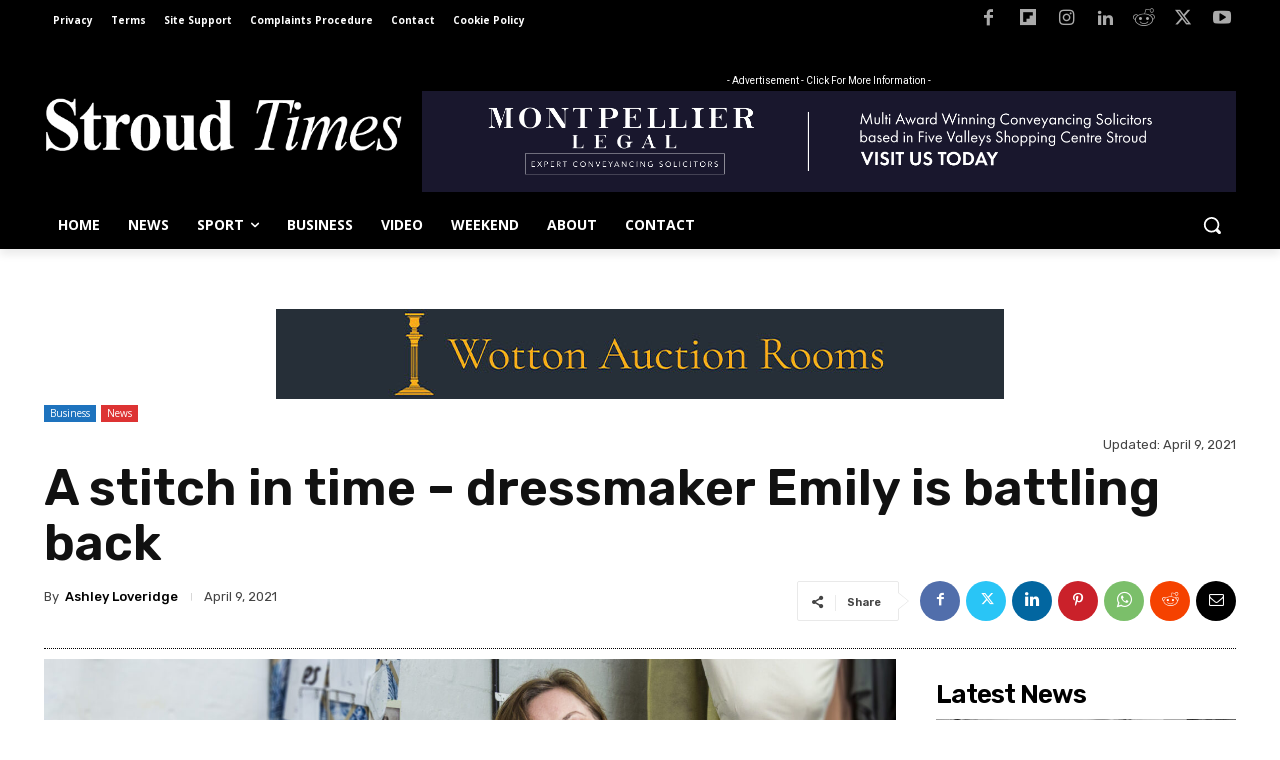

--- FILE ---
content_type: text/html; charset=UTF-8
request_url: https://stroudtimes.com/wp-admin/admin-ajax.php?td_theme_name=Newspaper&v=12.7.4
body_size: -437
content:
{"1113":784}